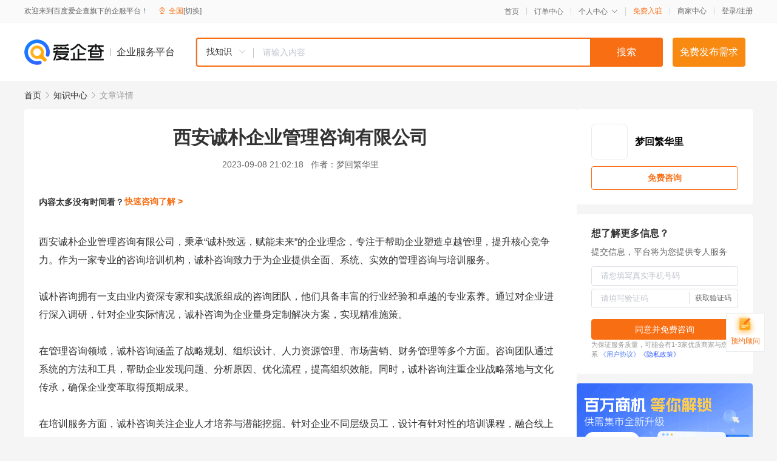

--- FILE ---
content_type: text/html; charset=UTF-8
request_url: https://yiqifu.baidu.com/cknowledge_10069782613
body_size: 3761
content:
<!DOCTYPE html><html><head><meta charset="UTF-8">  <title>西安诚朴企业管理咨询有限公司</title>   <meta name="keywords" content="管理咨询,诚朴,西安诚朴企业管理咨询有限公司">   <meta name="description" content="西安诚朴企业管理咨询有限公司，是一家致力于为企业提供专业管理咨询与培训服务的机构。凭借丰富的行业经验和卓越的团队实力，诚朴咨询为企业量身定制解决方案，助力企业实现可持续发展。">  <meta http-equiv="X-UA-Compatible" content="IE=edge"><meta name="referrer" content="no-referrer-when-downgrade"><link rel="pre-connect" href="//qifu-pub.bj.bcebos.com/"><link rel="dns-prefetch" href="//qifu-pub.bj.bcebos.com/"><link rel="dns-prefetch" href="//ts.bdimg.com"><link rel="dns-prefetch" href="//himg.bdimg.com"><link rel="shortcut icon" href="//xinpub.cdn.bcebos.com/static/favicon.ico" type="image/x-icon">  <script type="text/javascript" src="//passport.baidu.com/passApi/js/uni_login_wrapper.js"></script><script src="https://xin-static.cdn.bcebos.com/law-m/js/template.js"></script> <link href="//xinpub.cdn.bcebos.com/aiqifu/static/1748572627/css/vendors.95232eab35f.css" rel="stylesheet"><link href="//xinpub.cdn.bcebos.com/aiqifu/static/1748572627/css/cknowledgedetail.f54973436a7.css" rel="stylesheet"> <script>/* eslint-disable */
        // 添加百度统计
        var _hmt = _hmt || [];
        (function () {
            var hm = document.createElement('script');
            hm.src = '//hm.baidu.com/hm.js?37e1bd75d9c0b74f7b4a8ba07566c281';
            hm.setAttribute('async', 'async');
            hm.setAttribute('defer', 'defer');
            var s = document.getElementsByTagName('script')[0];
            s.parentNode.insertBefore(hm, s);
        })();</script></head><body><div id="app">  </div><script>/* eslint-disable */  window.pageData = {"isLogin":0,"userName":null,"casapi":null,"passapi":"\/\/passport.baidu.com\/passApi\/js\/uni_login_wrapper.js","logoutUrl":"https:\/\/yiqifu.baidu.com\/\/cusercenter\/logout","logintype":0,"userPhoto":"https:\/\/himg.bdimg.com\/sys\/portrait\/item\/default.jpg","homePage":"https:\/\/yiqifu.baidu.com","passDomain":"https:\/\/passport.baidu.com","version":"V1.0.33","detail":{"id":"10069782613","onlineStatus":"1","title":"\u897f\u5b89\u8bda\u6734\u4f01\u4e1a\u7ba1\u7406\u54a8\u8be2\u6709\u9650\u516c\u53f8","author":"\u68a6\u56de\u7e41\u534e\u91cc","logo":"http:\/\/cspd-video-frame.su.bcebos.com\/0cf4de42b6b411ee84c685e33420c977.png","shopLink":"","publishTime":"2023-09-08 21:02:18","content":"\u897f\u5b89\u8bda\u6734\u4f01\u4e1a\u7ba1\u7406\u54a8\u8be2\u6709\u9650\u516c\u53f8\uff0c\u79c9\u627f\u201c\u8bda\u6734\u81f4\u8fdc\uff0c\u8d4b\u80fd\u672a\u6765\u201d\u7684\u4f01\u4e1a\u7406\u5ff5\uff0c\u4e13\u6ce8\u4e8e\u5e2e\u52a9\u4f01\u4e1a\u5851\u9020\u5353\u8d8a\u7ba1\u7406\uff0c\u63d0\u5347\u6838\u5fc3\u7ade\u4e89\u529b\u3002\u4f5c\u4e3a\u4e00\u5bb6\u4e13\u4e1a\u7684\u54a8\u8be2\u57f9\u8bad\u673a\u6784\uff0c\u8bda\u6734\u54a8\u8be2\u81f4\u529b\u4e8e\u4e3a\u4f01\u4e1a\u63d0\u4f9b\u5168\u9762\u3001\u7cfb\u7edf\u3001\u5b9e\u6548\u7684\u7ba1\u7406\u54a8\u8be2\u4e0e\u57f9\u8bad\u670d\u52a1\u3002<br><br>\u8bda\u6734\u54a8\u8be2\u62e5\u6709\u4e00\u652f\u7531\u4e1a\u5185\u8d44\u6df1\u4e13\u5bb6\u548c\u5b9e\u6218\u6d3e\u7ec4\u6210\u7684\u54a8\u8be2\u56e2\u961f\uff0c\u4ed6\u4eec\u5177\u5907\u4e30\u5bcc\u7684\u884c\u4e1a\u7ecf\u9a8c\u548c\u5353\u8d8a\u7684\u4e13\u4e1a\u7d20\u517b\u3002\u901a\u8fc7\u5bf9\u4f01\u4e1a\u8fdb\u884c\u6df1\u5165\u8c03\u7814\uff0c\u9488\u5bf9\u4f01\u4e1a\u5b9e\u9645\u60c5\u51b5\uff0c\u8bda\u6734\u54a8\u8be2\u4e3a\u4f01\u4e1a\u91cf\u8eab\u5b9a\u5236\u89e3\u51b3\u65b9\u6848\uff0c\u5b9e\u73b0\u7cbe\u51c6\u65bd\u7b56\u3002<br><br>\u5728\u7ba1\u7406\u54a8\u8be2\u9886\u57df\uff0c\u8bda\u6734\u54a8\u8be2\u6db5\u76d6\u4e86\u6218\u7565\u89c4\u5212\u3001\u7ec4\u7ec7\u8bbe\u8ba1\u3001\u4eba\u529b\u8d44\u6e90\u7ba1\u7406\u3001\u5e02\u573a\u8425\u9500\u3001\u8d22\u52a1\u7ba1\u7406\u7b49\u591a\u4e2a\u65b9\u9762\u3002\u54a8\u8be2\u56e2\u961f\u901a\u8fc7\u7cfb\u7edf\u7684\u65b9\u6cd5\u548c\u5de5\u5177\uff0c\u5e2e\u52a9\u4f01\u4e1a\u53d1\u73b0\u95ee\u9898\u3001\u5206\u6790\u539f\u56e0\u3001\u4f18\u5316\u6d41\u7a0b\uff0c\u63d0\u9ad8\u7ec4\u7ec7\u6548\u80fd\u3002\u540c\u65f6\uff0c\u8bda\u6734\u54a8\u8be2\u6ce8\u91cd\u4f01\u4e1a\u6218\u7565\u843d\u5730\u4e0e\u6587\u5316\u4f20\u627f\uff0c\u786e\u4fdd\u4f01\u4e1a\u53d8\u9769\u53d6\u5f97\u9884\u671f\u6210\u679c\u3002<br><br>\u5728\u57f9\u8bad\u670d\u52a1\u65b9\u9762\uff0c\u8bda\u6734\u54a8\u8be2\u5173\u6ce8\u4f01\u4e1a\u4eba\u624d\u57f9\u517b\u4e0e\u6f5c\u80fd\u6316\u6398\u3002\u9488\u5bf9\u4f01\u4e1a\u4e0d\u540c\u5c42\u7ea7\u5458\u5de5\uff0c\u8bbe\u8ba1\u6709\u9488\u5bf9\u6027\u7684\u57f9\u8bad\u8bfe\u7a0b\uff0c\u878d\u5408\u7ebf\u4e0a\u4e0e\u7ebf\u4e0b\u6559\u5b66\u6a21\u5f0f\uff0c\u5c06\u77e5\u8bc6\u8f6c\u5316\u4e3a\u5b9e\u9645\u64cd\u4f5c\u80fd\u529b\u3002\u540c\u65f6\uff0c\u8bda\u6734\u54a8\u8be2\u4e3a\u4f01\u4e1a\u63d0\u4f9b\u56e2\u5efa\u6d3b\u52a8\u4e0e\u9886\u5bfc\u529b\u53d1\u5c55\u8ba1\u5212\uff0c\u4fc3\u8fdb\u5458\u5de5\u56e2\u7ed3\u534f\u4f5c\uff0c\u63d0\u5347\u4f01\u4e1a\u51dd\u805a\u529b\u3002<br><br>\u8bda\u6734\u54a8\u8be2\u4ee5\u4e13\u4e1a\u7684\u5b9e\u529b\u548c\u7528\u5fc3\u7684\u670d\u52a1\u8d62\u5f97\u4e86\u4f17\u591a\u4f01\u4e1a\u7684\u4fe1\u8d56\u3002\u901a\u8fc7\u4e3a\u4f01\u4e1a\u63d0\u4f9b\u5168\u9762\u3001\u5b9e\u6548\u7684\u7ba1\u7406\u54a8\u8be2\u4e0e\u57f9\u8bad\u670d\u52a1\uff0c\u8bda\u6734\u54a8\u8be2\u52a9\u529b\u4f01\u4e1a\u5b9e\u73b0\u53ef\u6301\u7eed\u53d1\u5c55\uff0c\u6210\u4e3a\u884c\u4e1a\u5185\u7684\u4f7c\u4f7c\u8005\u3002\u672a\u6765\uff0c\u8bda\u6734\u54a8\u8be2\u5c06\u7ee7\u7eed\u79c9\u6301\u4e13\u4e1a\u7cbe\u795e\uff0c\u53d1\u6325\u56e2\u961f\u4f18\u52bf\uff0c\u521b\u65b0\u53d1\u5c55\u6a21\u5f0f\uff0c\u4e3a\u66f4\u591a\u4f01\u4e1a\u63d0\u4f9b\u9ad8\u8d28\u91cf\u7684\u7ba1\u7406\u54a8\u8be2\u670d\u52a1\uff0c\u52a9\u529b\u4f01\u4e1a\u8fc8\u5411\u66f4\u9ad8\u5cf0\u3002<br><br>\u6b64\u5916\uff0c\u8bda\u6734\u54a8\u8be2\u8fd8\u5173\u6ce8\u4f01\u4e1a\u793e\u4f1a\u8d23\u4efb\u7684\u5c65\u884c\u548c\u53ef\u6301\u7eed\u53d1\u5c55\u3002\u516c\u53f8\u79ef\u6781\u53c2\u4e0e\u516c\u76ca\u6d3b\u52a8\uff0c\u63a8\u52a8\u793e\u4f1a\u516c\u76ca\u4e8b\u4e1a\u7684\u53d1\u5c55\u3002\u5728\u4f01\u4e1a\u5185\u90e8\uff0c\u8bda\u6734\u54a8\u8be2\u5021\u5bfc\u7eff\u8272\u73af\u4fdd\u7406\u5ff5\uff0c\u6ce8\u91cd\u8d44\u6e90\u8282\u7ea6\u548c\u73af\u5883\u4fdd\u62a4\uff0c\u4e3a\u5458\u5de5\u521b\u9020\u5065\u5eb7\u3001\u5b89\u5168\u7684\u5de5\u4f5c\u73af\u5883\u3002\u540c\u65f6\uff0c\u8bda\u6734\u54a8\u8be2\u5173\u6ce8\u5458\u5de5\u804c\u4e1a\u53d1\u5c55\u4e0e\u798f\u5229\u4fdd\u969c\uff0c\u4e3a\u5458\u5de5\u63d0\u4f9b\u826f\u597d\u7684\u6210\u957f\u7a7a\u95f4\u548c\u53d1\u5c55\u673a\u4f1a\u3002<br><br>\u603b\u7ed3\u6765\u8bf4\uff0c\u897f\u5b89\u8bda\u6734\u4f01\u4e1a\u7ba1\u7406\u54a8\u8be2\u6709\u9650\u516c\u53f8\u4ee5\u4e13\u4e1a\u3001\u5168\u9762\u7684\u670d\u52a1\u5e2e\u52a9\u4f01\u4e1a\u89e3\u51b3\u7ba1\u7406\u96be\u9898\uff0c\u63d0\u5347\u6838\u5fc3\u7ade\u4e89\u529b\u3002\u901a\u8fc7\u91cf\u8eab\u5b9a\u5236\u7684\u54a8\u8be2\u65b9\u6848\u548c\u5b9e\u6548\u7684\u57f9\u8bad\u8bfe\u7a0b\uff0c\u8bda\u6734\u54a8\u8be2\u4e3a\u4f01\u4e1a\u6253\u9020\u5353\u8d8a\u7ba1\u7406\uff0c\u52a9\u529b\u4f01\u4e1a\u53d1\u5c55\u58ee\u5927\u3002\u9009\u62e9\u8bda\u6734\u54a8\u8be2\uff0c\u662f\u4f01\u4e1a\u5b9e\u73b0\u53ef\u6301\u7eed\u53d1\u5c55\u7684\u660e\u667a\u4e4b\u4e3e\u3002","summarization":"\u897f\u5b89\u8bda\u6734\u4f01\u4e1a\u7ba1\u7406\u54a8\u8be2\u6709\u9650\u516c\u53f8\uff0c\u662f\u4e00\u5bb6\u81f4\u529b\u4e8e\u4e3a\u4f01\u4e1a\u63d0\u4f9b\u4e13\u4e1a\u7ba1\u7406\u54a8\u8be2\u4e0e\u57f9\u8bad\u670d\u52a1\u7684\u673a\u6784\u3002\u51ed\u501f\u4e30\u5bcc\u7684\u884c\u4e1a\u7ecf\u9a8c\u548c\u5353\u8d8a\u7684\u56e2\u961f\u5b9e\u529b\uff0c\u8bda\u6734\u54a8\u8be2\u4e3a\u4f01\u4e1a\u91cf\u8eab\u5b9a\u5236\u89e3\u51b3\u65b9\u6848\uff0c\u52a9\u529b\u4f01\u4e1a\u5b9e\u73b0\u53ef\u6301\u7eed\u53d1\u5c55\u3002","poster":"https:\/\/qifu-pub.bj.bcebos.com\/data\/pic\/2023-07\/16.jpg","video":"","videoPoster":"","shopId":0,"isVip":0,"topics":"","thirdIds":[],"keywords":["\u7ba1\u7406\u54a8\u8be2","\u8bda\u6734","\u897f\u5b89\u8bda\u6734\u4f01\u4e1a\u7ba1\u7406\u54a8\u8be2\u6709\u9650\u516c\u53f8"],"version":1706884745607.7,"source":"5","shoplevel":1,"hasPhone":false,"disclaimer":"<p>\u4f01\u4e1a\u670d\u52a1\u5e73\u53f0\u6e29\u99a8\u63d0\u793a<\/p>\n        <p>\u4ee5\u4e0a\u77e5\u8bc6\u5185\u5bb9\u4f9d\u6258\u6280\u672f\u80fd\u529b\u751f\u6210<\/p>\n        <p>\u5982\u60a8\u53d1\u73b0\u9875\u9762\u6709\u4efb\u4f55\u8fdd\u6cd5\u6216\u4fb5\u6743\u4fe1\u606f\uff0c\u8bf7\u63d0\u4f9b\u76f8\u5173\u6750\u6599\u81f3\u90ae\u7bb1ext_qfhelp@baidu.com\uff0c\u6211\u4eec\u4f1a\u53ca\u65f6\u6838\u67e5\u5904\u7406\u5e76\u56de\u590d\u3002<\/p>","tags":[],"company":"","authorTags":[],"articleMore":[]},"address":{"id":"100000","addrName":"\u5168\u56fd"},"result":{"title":"\u897f\u5b89\u8bda\u6734\u4f01\u4e1a\u7ba1\u7406\u54a8\u8be2\u6709\u9650\u516c\u53f8","keywords":"\u7ba1\u7406\u54a8\u8be2,\u8bda\u6734,\u897f\u5b89\u8bda\u6734\u4f01\u4e1a\u7ba1\u7406\u54a8\u8be2\u6709\u9650\u516c\u53f8","description":"\u897f\u5b89\u8bda\u6734\u4f01\u4e1a\u7ba1\u7406\u54a8\u8be2\u6709\u9650\u516c\u53f8\uff0c\u662f\u4e00\u5bb6\u81f4\u529b\u4e8e\u4e3a\u4f01\u4e1a\u63d0\u4f9b\u4e13\u4e1a\u7ba1\u7406\u54a8\u8be2\u4e0e\u57f9\u8bad\u670d\u52a1\u7684\u673a\u6784\u3002\u51ed\u501f\u4e30\u5bcc\u7684\u884c\u4e1a\u7ecf\u9a8c\u548c\u5353\u8d8a\u7684\u56e2\u961f\u5b9e\u529b\uff0c\u8bda\u6734\u54a8\u8be2\u4e3a\u4f01\u4e1a\u91cf\u8eab\u5b9a\u5236\u89e3\u51b3\u65b9\u6848\uff0c\u52a9\u529b\u4f01\u4e1a\u5b9e\u73b0\u53ef\u6301\u7eed\u53d1\u5c55\u3002"},"hotCates":["\u516c\u53f8\u6ce8\u518c\u670d\u52a1","\u5546\u6807\u6ce8\u518c\u670d\u52a1","\u4ee3\u7406\u8bb0\u8d26\u670d\u52a1","\u5de5\u5546\u53d8\u66f4\u670d\u52a1"]} || {};

        /* eslint-enable */</script> <script src="//xinpub.cdn.bcebos.com/aiqifu/static/1748572627/js/0.a8be39429dd.js"></script><script src="//xinpub.cdn.bcebos.com/aiqifu/static/1748572627/js/cknowledgedetail.5f57be0d119.js"></script> </body></html>